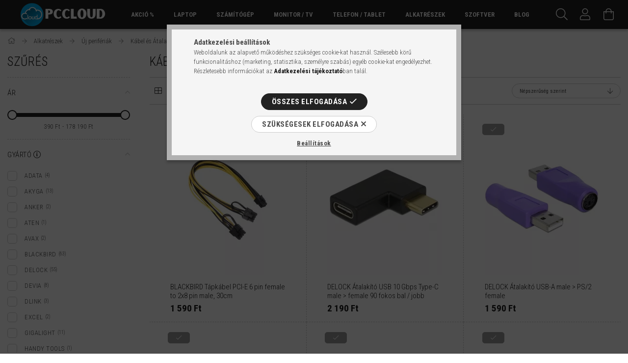

--- FILE ---
content_type: text/html; charset=UTF-8
request_url: https://pccloud.hu/shop_ajax/ajax_box_cat.php?master_shop_id=95533&lang_master=hu&get_ajax=1&type=responsive_call&box_var_name=shop_cat&box_var_already=no&box_var_responsive=yes&box_var_scroll_top=no&box_var_section=content&box_var_highlight=yes&box_var_type=normal&box_var_multilevel_id=responsive_cat_menu&cat_key=526447&aktcat=998167&_=1769046827946
body_size: 620
content:
<li><div class="next_level_arrow"></div><span class="ajax_param">549532|998167</span><a href="https://pccloud.hu/hasznalt-laptop-notebook-alkatreszek-garanciaval-olcson" class="text_small has_child resp_clickable" onclick="return false;">Használt laptop alkatrészek</a></li><li><div class="next_level_arrow"></div><span class="ajax_param">647936|998167</span><a href="https://pccloud.hu/hasznalt-szamitogep-alkatreszek-garanciaval-olcson" class="text_small has_child resp_clickable" onclick="return false;">Használt PC alkatrészek</a></li><li><div class="next_level_arrow"></div><span class="ajax_param">793017|998167</span><a href="https://pccloud.hu/hasznalt-szamitogep-notebook-laptop-alkatreszek-olcson" class="text_small has_child resp_clickable" onclick="return false;">Használt alkatrészek</a></li><li><div class="next_level_arrow"></div><span class="ajax_param">505236|998167</span><a href="https://pccloud.hu/uj-notebook-laptop-alkatreszek-olcson-garanciaval" class="text_small has_child resp_clickable" onclick="return false;">Új laptop alkatrészek</a></li><li><div class="next_level_arrow"></div><span class="ajax_param">981552|998167</span><a href="https://pccloud.hu/uj-szamitogep-pc-alkatreszek-kedvezo-aron" class="text_small has_child resp_clickable" onclick="return false;">Új PC alkatrészek</a></li><li class="active_menu"><div class="next_level_arrow"></div><span class="ajax_param">640449|998167</span><a href="https://pccloud.hu/uj-szamitogep-pc-periferia-TV-monitor-fali-konzol-kabelek" class="text_small has_child resp_clickable" onclick="return false;">Új perifériák</a></li><li><div class="next_level_arrow"></div><span class="ajax_param">684364|998167</span><a href="https://pccloud.hu/uj-adathordozok-garanciaval-uj-hdd-uj-ssd-pendrive" class="text_small has_child resp_clickable" onclick="return false;">Új HDD, SSD, adathordozók</a></li><li><div class="next_level_arrow"></div><span class="ajax_param">222505|998167</span><a href="https://pccloud.hu/uj-vezeteknelkuli-fejhallgatok-hangszorok-headset" class="text_small has_child resp_clickable" onclick="return false;">Új hangszórók, fejhallgatók, mikrofonok</a></li><li><div class="next_level_arrow"></div><span class="ajax_param">416642|998167</span><a href="https://pccloud.hu/uj-vezeteknelkuli-eger-gamer-billentyuzet-egerpad" class="text_small has_child resp_clickable" onclick="return false;">Új egér, billentyűzet, kiegészítők</a></li><li><div class="next_level_arrow"></div><span class="ajax_param">580945|998167</span><a href="https://pccloud.hu/uj-szamitogep-pc-halozati-rendszerek-olcson-garanciaval" class="text_small has_child resp_clickable" onclick="return false;">Új hálózati eszközök</a></li><li><div class="next_level_arrow"></div><span class="ajax_param">580189|998167</span><a href="https://pccloud.hu/tisztitoszer-szamitogep-tisztitas-hovezeto-paszta" class="text_small has_child resp_clickable" onclick="return false;">Karbantartás</a></li><li><span class="ajax_param">717202|998167</span><a href="https://pccloud.hu/telefon-kiegeszitok" class="text_small resp_clickable" onclick="return false;">Telefon / Tablet kiegészítők</a></li><li><span class="ajax_param">360716|998167</span><a href="https://pccloud.hu/uj-konzolok" class="text_small resp_clickable" onclick="return false;">Új konzolok</a></li><li><span class="ajax_param">245714|998167</span><a href="https://pccloud.hu/uj-gamer-szek" class="text_small resp_clickable" onclick="return false;">Új gamer székek</a></li>

--- FILE ---
content_type: text/html; charset=UTF-8
request_url: https://pccloud.hu/shop_ajax/ajax_box_cat.php?master_shop_id=95533&lang_master=hu&get_ajax=1&type=responsive_call&box_var_name=shop_cat&box_var_already=no&box_var_responsive=yes&box_var_scroll_top=no&box_var_section=content&box_var_highlight=yes&box_var_type=normal&box_var_multilevel_id=responsive_cat_menu&cat_key=640449&aktcat=998167&_=1769046827947
body_size: 295
content:
<li><span class="ajax_param">213427|998167</span><a href="https://pccloud.hu/spl/213427/Uj-billentyuzet-es-eger" class="text_small resp_clickable" onclick="return false;">Új billentyűzet és egér</a></li><li class="active_menu" class="active_menu"><span class="ajax_param">998167|998167</span><a href="https://pccloud.hu/Kabel-es-Atalakito" class="text_small resp_clickable" onclick="return false;">Kábel és Átalakító</a></li><li><span class="ajax_param">767328|998167</span><a href="https://pccloud.hu/Fali-monitor-projektortarto-fali-konzol" class="text_small resp_clickable" onclick="return false;">Fali-, monitor-, projektortartó</a></li><li><span class="ajax_param">372776|998167</span><a href="https://pccloud.hu/uj-webkamera-asztali-szamitogepekhez-pc-khez" class="text_small resp_clickable" onclick="return false;">Új webkamerák</a></li><li><span class="ajax_param">561832|998167</span><a href="https://pccloud.hu/spl/561832/Uj-laptop-dokkolok" class="text_small resp_clickable" onclick="return false;">Új laptop dokkolók</a></li><li><span class="ajax_param">992079|998167</span><a href="https://pccloud.hu/egyeb_periferiak" class="text_small resp_clickable" onclick="return false;">Egyéb perifériák</a></li>